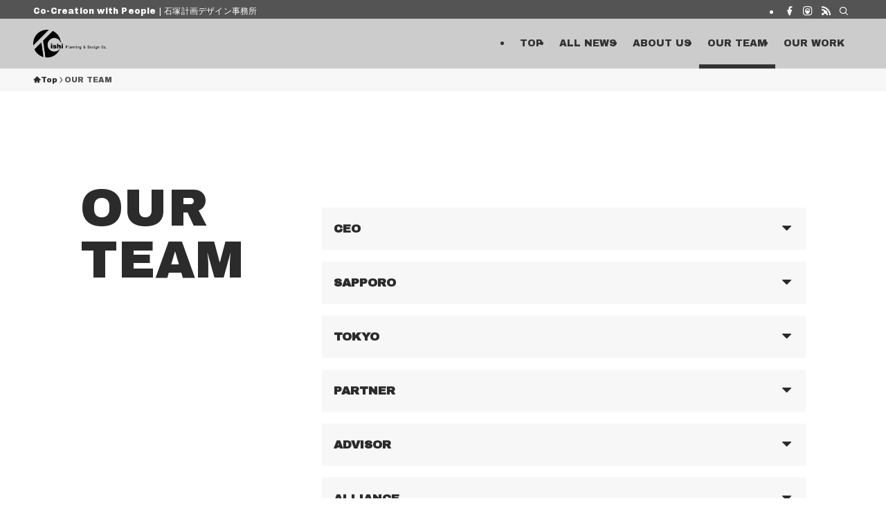

--- FILE ---
content_type: text/css
request_url: https://ishi-community-design.jp/wp-content/themes/swell-child/style.css?ver=20260119105004
body_size: 599
content:
@charset "UTF-8";
/*
    Template: swell
    Theme Name: SWELL CHILD
    Theme URI: https://swell-theme.com/
    Description: SWELLの子テーマ
    Version: 1.0.0
    Author: LOOS WEB STUDIO
    Author URI: https://loos-web-studio.com/

    License: GNU General Public License
    License URI: http://www.gnu.org/licenses/gpl.html
*/

add_action( 'admin_init', function() {
    // 通常の投稿の編集画面にあるメタボックスの位置をリセット
    delete_user_meta( wp_get_current_user()->ID, 'meta-box-order_post' );

    // 固定ページの編集画面にあるメタボックスの位置をリセット
    delete_user_meta( wp_get_current_user()->ID, 'meta-box-order_page' );
});